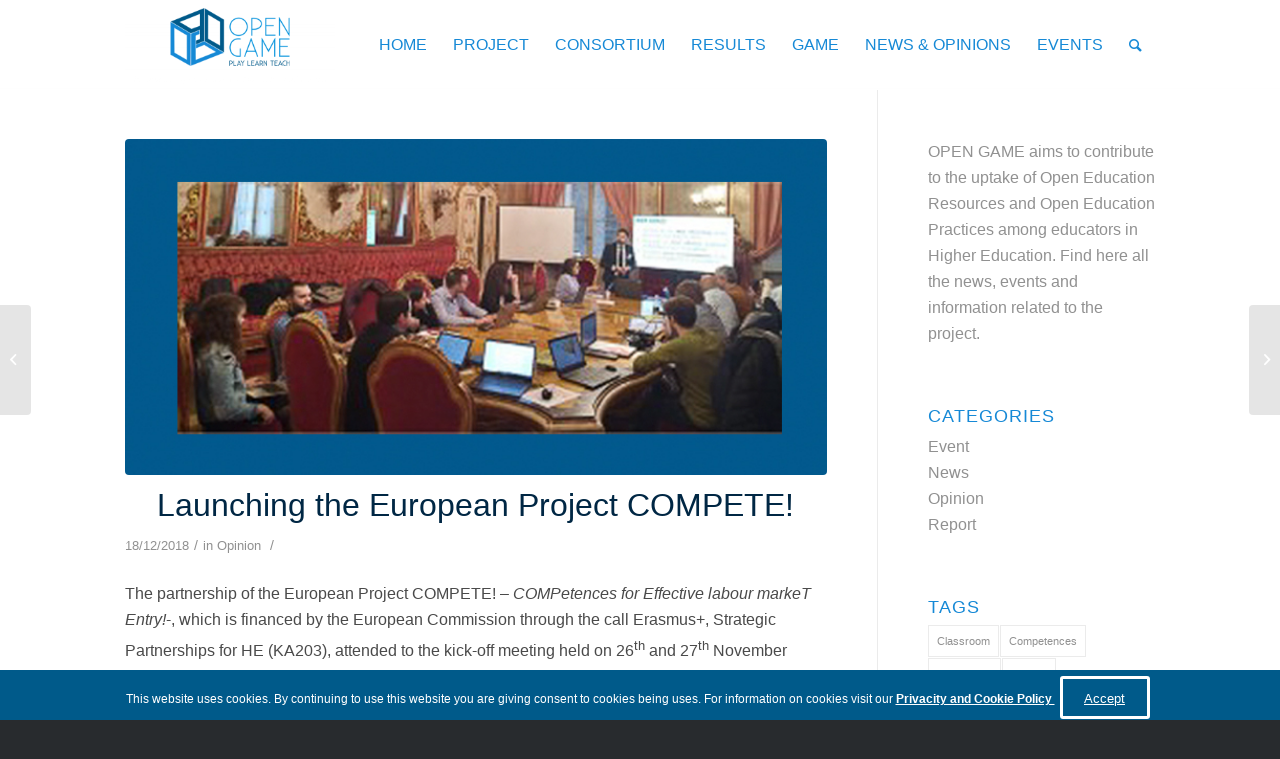

--- FILE ---
content_type: text/html; charset=UTF-8
request_url: https://opengame-project.eu/launching-the-european-project-compete/
body_size: 11250
content:
<!DOCTYPE html>
<html lang="en-US" class="html_stretched responsive av-preloader-disabled av-default-lightbox  html_header_top html_logo_left html_main_nav_header html_menu_right html_slim html_header_sticky html_header_shrinking html_mobile_menu_phone html_header_searchicon html_content_align_center html_header_unstick_top_disabled html_header_stretch_disabled html_av-overlay-side html_av-overlay-side-classic html_av-submenu-noclone html_entry_id_233 av-cookies-no-cookie-consent av-no-preview html_text_menu_active ">
<head>
<meta charset="UTF-8" />
<meta name="robots" content="index, follow" />


<!-- mobile setting -->
<meta name="viewport" content="width=device-width, initial-scale=1">

<!-- Scripts/CSS and wp_head hook -->
<title>Launching the European Project COMPETE! &#8211; OpenGame Project</title>
<link rel='dns-prefetch' href='//s.w.org' />
<link rel="alternate" type="application/rss+xml" title="OpenGame Project &raquo; Feed" href="https://opengame-project.eu/feed/" />
<link rel="alternate" type="application/rss+xml" title="OpenGame Project &raquo; Comments Feed" href="https://opengame-project.eu/comments/feed/" />
<link rel="alternate" type="application/rss+xml" title="OpenGame Project &raquo; Launching the European Project COMPETE! Comments Feed" href="https://opengame-project.eu/launching-the-european-project-compete/feed/" />
<link rel='stylesheet' id='wp-block-library-css'  href='https://opengame-project.eu/wp-includes/css/dist/block-library/style.min.css?ver=5.3' type='text/css' media='all' />
<link rel='stylesheet' id='avia-merged-styles-css'  href='https://opengame-project.eu/wp-content/uploads/dynamic_avia/avia-merged-styles-3177fd566c747d4090ab00f5ae607962---630745a899afe.css' type='text/css' media='all' />
<script type='text/javascript' src='https://opengame-project.eu/wp-includes/js/jquery/jquery.js?ver=1.12.4-wp'></script>
<script type='text/javascript' src='https://opengame-project.eu/wp-includes/js/jquery/jquery-migrate.min.js?ver=1.4.1'></script>
<link rel='https://api.w.org/' href='https://opengame-project.eu/wp-json/' />
<link rel="EditURI" type="application/rsd+xml" title="RSD" href="https://opengame-project.eu/xmlrpc.php?rsd" />
<link rel="wlwmanifest" type="application/wlwmanifest+xml" href="https://opengame-project.eu/wp-includes/wlwmanifest.xml" /> 
<link rel='prev' title='Comanity Project. Getting to know the Greek comunity' href='https://opengame-project.eu/comanity-project-getting-to-know-the-greek-comunity/' />
<link rel='next' title='Martin Wolpers’ lifetime award to excellence in research, education and significant impact in the society' href='https://opengame-project.eu/martin-wolpers-lifetime-award-to-excellence-in-research-education-and-significant-impact-in-the-society/' />
<meta name="generator" content="WordPress 5.3" />
<link rel="canonical" href="https://opengame-project.eu/launching-the-european-project-compete/" />
<link rel='shortlink' href='https://opengame-project.eu/?p=233' />
<link rel="alternate" type="application/json+oembed" href="https://opengame-project.eu/wp-json/oembed/1.0/embed?url=https%3A%2F%2Fopengame-project.eu%2Flaunching-the-european-project-compete%2F" />
<link rel="alternate" type="text/xml+oembed" href="https://opengame-project.eu/wp-json/oembed/1.0/embed?url=https%3A%2F%2Fopengame-project.eu%2Flaunching-the-european-project-compete%2F&#038;format=xml" />

			<!-- Global site tag (gtag.js) - Google Analytics -->
			<script async src="https://www.googletagmanager.com/gtag/js?id=UA-172148244-1"></script>
			<script>
				window.dataLayer = window.dataLayer || [];
				function gtag(){dataLayer.push(arguments);}
				gtag('js', new Date());

				gtag( 'config', 'UA-172148244-1' );
				gtag( 'event', 'page_view', { 'send_to': 'UA-172148244-1' });
			</script>

			<script src="https://kit.fontawesome.com/88c56f6e3e.js" crossorigin="anonymous"></script>
<link rel="profile" href="http://gmpg.org/xfn/11" />
<link rel="alternate" type="application/rss+xml" title="OpenGame Project RSS2 Feed" href="https://opengame-project.eu/feed/" />
<link rel="pingback" href="https://opengame-project.eu/xmlrpc.php" />
<!--[if lt IE 9]><script src="https://opengame-project.eu/wp-content/themes/enfold/js/html5shiv.js"></script><![endif]-->
<link rel="icon" href="http://opengame-project.eu/wp-content/uploads/2020/03/favicon-ogblue.png" type="image/png">

<!-- To speed up the rendering and to display the site as fast as possible to the user we include some styles and scripts for above the fold content inline -->
<script type="text/javascript">'use strict';var avia_is_mobile=!1;if(/Android|webOS|iPhone|iPad|iPod|BlackBerry|IEMobile|Opera Mini/i.test(navigator.userAgent)&&'ontouchstart' in document.documentElement){avia_is_mobile=!0;document.documentElement.className+=' avia_mobile '}
else{document.documentElement.className+=' avia_desktop '};document.documentElement.className+=' js_active ';(function(){var e=['-webkit-','-moz-','-ms-',''],n='';for(var t in e){if(e[t]+'transform' in document.documentElement.style){document.documentElement.className+=' avia_transform ';n=e[t]+'transform'};if(e[t]+'perspective' in document.documentElement.style)document.documentElement.className+=' avia_transform3d '};if(typeof document.getElementsByClassName=='function'&&typeof document.documentElement.getBoundingClientRect=='function'&&avia_is_mobile==!1){if(n&&window.innerHeight>0){setTimeout(function(){var e=0,o={},a=0,t=document.getElementsByClassName('av-parallax'),i=window.pageYOffset||document.documentElement.scrollTop;for(e=0;e<t.length;e++){t[e].style.top='0px';o=t[e].getBoundingClientRect();a=Math.ceil((window.innerHeight+i-o.top)*0.3);t[e].style[n]='translate(0px, '+a+'px)';t[e].style.top='auto';t[e].className+=' enabled-parallax '}},50)}}})();</script><link rel="icon" href="https://opengame-project.eu/wp-content/uploads/2020/03/cropped-favicon-ogblue-32x32.png" sizes="32x32" />
<link rel="icon" href="https://opengame-project.eu/wp-content/uploads/2020/03/cropped-favicon-ogblue-192x192.png" sizes="192x192" />
<link rel="apple-touch-icon-precomposed" href="https://opengame-project.eu/wp-content/uploads/2020/03/cropped-favicon-ogblue-180x180.png" />
<meta name="msapplication-TileImage" content="https://opengame-project.eu/wp-content/uploads/2020/03/cropped-favicon-ogblue-270x270.png" />
<style type='text/css'>
@font-face {font-family: 'entypo-fontello'; font-weight: normal; font-style: normal; font-display: auto;
src: url('https://opengame-project.eu/wp-content/themes/enfold/config-templatebuilder/avia-template-builder/assets/fonts/entypo-fontello.eot');
src: url('https://opengame-project.eu/wp-content/themes/enfold/config-templatebuilder/avia-template-builder/assets/fonts/entypo-fontello.eot?#iefix') format('embedded-opentype'), 
url('https://opengame-project.eu/wp-content/themes/enfold/config-templatebuilder/avia-template-builder/assets/fonts/entypo-fontello.woff') format('woff'),
url('https://opengame-project.eu/wp-content/themes/enfold/config-templatebuilder/avia-template-builder/assets/fonts/entypo-fontello.woff2') format('woff2'),
url('https://opengame-project.eu/wp-content/themes/enfold/config-templatebuilder/avia-template-builder/assets/fonts/entypo-fontello.ttf') format('truetype'), 
url('https://opengame-project.eu/wp-content/themes/enfold/config-templatebuilder/avia-template-builder/assets/fonts/entypo-fontello.svg#entypo-fontello') format('svg');
} #top .avia-font-entypo-fontello, body .avia-font-entypo-fontello, html body [data-av_iconfont='entypo-fontello']:before{ font-family: 'entypo-fontello'; }
</style>

<!--
Debugging Info for Theme support: 

Theme: Enfold
Version: 4.7.2
Installed: enfold
AviaFramework Version: 5.0
AviaBuilder Version: 4.7.1.1
aviaElementManager Version: 1.0.1
- - - - - - - - - - -
ChildTheme: Enfold Child
ChildTheme Version: 1.0
ChildTheme Installed: enfold

ML:512-PU:227-PLA:3
WP:5.3
Compress: CSS:all theme files - JS:all theme files
Updates: disabled
PLAu:3
-->
</head>




<body id="top" class="post-template-default single single-post postid-233 single-format-standard  rtl_columns stretched open-sans-custom open-sans" itemscope="itemscope" itemtype="https://schema.org/WebPage" >

	
	<div id='wrap_all'>

	
<header id='header' class='all_colors header_color light_bg_color  av_header_top av_logo_left av_main_nav_header av_menu_right av_slim av_header_sticky av_header_shrinking av_header_stretch_disabled av_mobile_menu_phone av_header_searchicon av_header_unstick_top_disabled av_bottom_nav_disabled  av_header_border_disabled'  role="banner" itemscope="itemscope" itemtype="https://schema.org/WPHeader" >

		<div  id='header_main' class='container_wrap container_wrap_logo'>
	
        <div class='container av-logo-container'><div class='inner-container'><span class='logo'><a href='https://opengame-project.eu/'><img height='100' width='300' src='http://opengame-project.eu/wp-content/uploads/2020/04/logo-ogblue-clai-300x126.png' alt='OpenGame Project' title='' /></a></span><nav class='main_menu' data-selectname='Select a page'  role="navigation" itemscope="itemscope" itemtype="https://schema.org/SiteNavigationElement" ><div class="avia-menu av-main-nav-wrap"><ul id="avia-menu" class="menu av-main-nav"><li id="menu-item-775" class="menu-item menu-item-type-post_type menu-item-object-page menu-item-home menu-item-top-level menu-item-top-level-1"><a href="https://opengame-project.eu/" itemprop="url"><span class="avia-bullet"></span><span class="avia-menu-text">Home</span><span class="avia-menu-fx"><span class="avia-arrow-wrap"><span class="avia-arrow"></span></span></span></a></li>
<li id="menu-item-48" class="menu-item menu-item-type-post_type menu-item-object-page menu-item-top-level menu-item-top-level-2"><a href="https://opengame-project.eu/project/" itemprop="url"><span class="avia-bullet"></span><span class="avia-menu-text">Project</span><span class="avia-menu-fx"><span class="avia-arrow-wrap"><span class="avia-arrow"></span></span></span></a></li>
<li id="menu-item-49" class="menu-item menu-item-type-post_type menu-item-object-page menu-item-top-level menu-item-top-level-3"><a href="https://opengame-project.eu/consortium/" itemprop="url"><span class="avia-bullet"></span><span class="avia-menu-text">Consortium</span><span class="avia-menu-fx"><span class="avia-arrow-wrap"><span class="avia-arrow"></span></span></span></a></li>
<li id="menu-item-50" class="menu-item menu-item-type-post_type menu-item-object-page menu-item-top-level menu-item-top-level-4"><a href="https://opengame-project.eu/results/" itemprop="url"><span class="avia-bullet"></span><span class="avia-menu-text">Results</span><span class="avia-menu-fx"><span class="avia-arrow-wrap"><span class="avia-arrow"></span></span></span></a></li>
<li id="menu-item-846" class="menu-item menu-item-type-post_type menu-item-object-page menu-item-top-level menu-item-top-level-5"><a href="https://opengame-project.eu/game/" itemprop="url"><span class="avia-bullet"></span><span class="avia-menu-text">Game</span><span class="avia-menu-fx"><span class="avia-arrow-wrap"><span class="avia-arrow"></span></span></span></a></li>
<li id="menu-item-1519" class="menu-item menu-item-type-post_type menu-item-object-page menu-item-top-level menu-item-top-level-6"><a href="https://opengame-project.eu/project/_news/" itemprop="url"><span class="avia-bullet"></span><span class="avia-menu-text">News &#038; Opinions</span><span class="avia-menu-fx"><span class="avia-arrow-wrap"><span class="avia-arrow"></span></span></span></a></li>
<li id="menu-item-1527" class="menu-item menu-item-type-post_type menu-item-object-page menu-item-top-level menu-item-top-level-7"><a href="https://opengame-project.eu/events_/" itemprop="url"><span class="avia-bullet"></span><span class="avia-menu-text">Events</span><span class="avia-menu-fx"><span class="avia-arrow-wrap"><span class="avia-arrow"></span></span></span></a></li>
<li id="menu-item-search" class="noMobile menu-item menu-item-search-dropdown menu-item-avia-special"><a aria-label="Search" href="?s=" rel="nofollow" data-avia-search-tooltip="

&lt;form role=&quot;search&quot; action=&quot;https://opengame-project.eu/&quot; id=&quot;searchform&quot; method=&quot;get&quot; class=&quot;&quot;&gt;
	&lt;div&gt;
		&lt;input type=&quot;submit&quot; value=&quot;&quot; id=&quot;searchsubmit&quot; class=&quot;button avia-font-entypo-fontello&quot; /&gt;
		&lt;input type=&quot;text&quot; id=&quot;s&quot; name=&quot;s&quot; value=&quot;&quot; placeholder='Search' /&gt;
			&lt;/div&gt;
&lt;/form&gt;" aria-hidden='true' data-av_icon='' data-av_iconfont='entypo-fontello'><span class="avia_hidden_link_text">Search</span></a></li><li class="av-burger-menu-main menu-item-avia-special ">
	        			<a href="#">
							<span class="av-hamburger av-hamburger--spin av-js-hamburger">
					        <span class="av-hamburger-box">
						          <span class="av-hamburger-inner"></span>
						          <strong>Menu</strong>
					        </span>
							</span>
						</a>
	        		   </li></ul></div></nav></div> </div> 
		<!-- end container_wrap-->
		</div>
		<div class='header_bg'></div>

<!-- end header -->
</header>
		
	<div id='main' class='all_colors' data-scroll-offset='88'>

	
		<div class='container_wrap container_wrap_first main_color sidebar_right'>

			<div class='container template-blog template-single-blog '>

				<main class='content units av-content-small alpha  av-blog-meta-author-disabled av-blog-meta-comments-disabled av-blog-meta-html-info-disabled av-blog-meta-tag-disabled'  role="main" itemscope="itemscope" itemtype="https://schema.org/Blog" >

                    <article class='post-entry post-entry-type-standard post-entry-233 post-loop-1 post-parity-odd post-entry-last single-big with-slider post-233 post type-post status-publish format-standard has-post-thumbnail hentry category-opinion tag-competences'  itemscope="itemscope" itemtype="https://schema.org/BlogPosting" itemprop="blogPost" ><div class="big-preview single-big"><a href="https://opengame-project.eu/wp-content/uploads/2019/12/KOM-COMPETE-670x430.jpg"  title="KOM-COMPETE-670x430" ><img width="670" height="321" src="https://opengame-project.eu/wp-content/uploads/2019/12/KOM-COMPETE-670x430-670x321.jpg" class="attachment-entry_with_sidebar size-entry_with_sidebar wp-post-image" alt="" /></a></div><div class='blog-meta'></div><div class='entry-content-wrapper clearfix standard-content'><header class="entry-content-header"><h1 class='post-title entry-title '  itemprop="headline" >	<a href='https://opengame-project.eu/launching-the-european-project-compete/' rel='bookmark' title='Permanent Link: Launching the European Project COMPETE!'>Launching the European Project COMPETE!			<span class='post-format-icon minor-meta'></span>	</a></h1><span class='post-meta-infos'><time class='date-container minor-meta updated' >18/12/2018</time><span class='text-sep text-sep-date'>/</span><span class="blog-categories minor-meta">in <a href="https://opengame-project.eu/category/opinion/" rel="tag">Opinion</a> </span><span class="text-sep text-sep-cat">/</span><span class="blog-author minor-meta">by <span class="entry-author-link" ><span class="vcard author"><span class="fn"><a href="https://opengame-project.eu/author/john/" title="Posts by John Rojas" rel="author">John Rojas</a></span></span></span></span></span></header><div class="entry-content"  itemprop="text" ><p>The partnership of the European Project COMPETE! &#8211;<em> COMPetences for Effective labour markeT Entry!</em>-, which is financed by the European Commission through the call Erasmus+, Strategic Partnerships for HE (KA203), attended to the kick-off meeting held on 26<sup>th</sup> and 27<sup>th</sup> November 2019 in Bologna.</p>
<p>The project, coordinated by the Italian partner <a href="https://www.demetraformazione.it/inglese/presentation/" target="_blank" rel="noopener noreferrer">Demetra Formazione</a>, started in October 2019 and will last for 30 months. The key objective aims to develop competences in young graduates about to join the labour market. To this end, the partnership will perform an analysis, involving students and employers, about the required competences to increase employability. At the same time, a study about the current gamified experiences in the market will be done. Based on the obtained results, a game will be designed and developed to provide the training to the students.</p>
<p>Given its great knowledge, UNIR participates in the project collaborating on the one hand in the identification of the competences to be acquired by the students. On the other hand, UNIR is responsible for the game development. UNIR research team in COMPETE! belongs to the <a href="http://ingenieria.unir.net/" target="_blank" rel="noopener noreferrer">School of Engineering and Technology</a>, the Faculty of Business and Communication and the Research Institute for Innovation and Technology in Education (<a href="http://research.unir.net/ited/?lang=en" target="_blank" rel="noopener noreferrer">UNIR iTED</a>).</p>
<p>During the meeting, the nine project partners established the basis for communication and work and defined the work to be done in the following months, focusing on tasks related to study and analysis.</p>
</div><footer class="entry-footer"><span class="blog-tags minor-meta"><strong>Tags:</strong><span> <a href="https://opengame-project.eu/tag/competences/" rel="tag">Competences</a></span></span><div class='av-share-box'><h5 class='av-share-link-description av-no-toc '>Share this entry</h5><ul class='av-share-box-list noLightbox'><li class='av-share-link av-social-link-facebook' ><a target="_blank" aria-label="Share on Facebook" href='https://www.facebook.com/sharer.php?u=https://opengame-project.eu/launching-the-european-project-compete/&#038;t=Launching%20the%20European%20Project%20COMPETE%21' aria-hidden='true' data-av_icon='' data-av_iconfont='entypo-fontello' title='' data-avia-related-tooltip='Share on Facebook' rel='noopener noreferrer'><span class='avia_hidden_link_text'>Share on Facebook</span></a></li><li class='av-share-link av-social-link-twitter' ><a target="_blank" aria-label="Share on Twitter" href='https://twitter.com/share?text=Launching%20the%20European%20Project%20COMPETE%21&#038;url=https://opengame-project.eu/?p=233' aria-hidden='true' data-av_icon='' data-av_iconfont='entypo-fontello' title='' data-avia-related-tooltip='Share on Twitter' rel='noopener noreferrer'><span class='avia_hidden_link_text'>Share on Twitter</span></a></li><li class='av-share-link av-social-link-whatsapp' ><a target="_blank" aria-label="Share on WhatsApp" href='https://api.whatsapp.com/send?text=https://opengame-project.eu/launching-the-european-project-compete/' aria-hidden='true' data-av_icon='' data-av_iconfont='entypo-fontello' title='' data-avia-related-tooltip='Share on WhatsApp' rel='noopener noreferrer'><span class='avia_hidden_link_text'>Share on WhatsApp</span></a></li><li class='av-share-link av-social-link-linkedin' ><a target="_blank" aria-label="Share on LinkedIn" href='https://linkedin.com/shareArticle?mini=true&#038;title=Launching%20the%20European%20Project%20COMPETE%21&#038;url=https://opengame-project.eu/launching-the-european-project-compete/' aria-hidden='true' data-av_icon='' data-av_iconfont='entypo-fontello' title='' data-avia-related-tooltip='Share on LinkedIn' rel='noopener noreferrer'><span class='avia_hidden_link_text'>Share on LinkedIn</span></a></li><li class='av-share-link av-social-link-mail' ><a  aria-label="Share by Mail" href='mailto:?subject=Launching%20the%20European%20Project%20COMPETE%21&#038;body=https://opengame-project.eu/launching-the-european-project-compete/' aria-hidden='true' data-av_icon='' data-av_iconfont='entypo-fontello' title='' data-avia-related-tooltip='Share by Mail'><span class='avia_hidden_link_text'>Share by Mail</span></a></li></ul></div></footer><div class='post_delimiter'></div></div><div class='post_author_timeline'></div><span class='hidden'>
				<span class='av-structured-data'  itemprop="image" itemscope="itemscope" itemtype="https://schema.org/ImageObject" >
						<span itemprop='url'>https://opengame-project.eu/wp-content/uploads/2019/12/KOM-COMPETE-670x430.jpg</span>
						<span itemprop='height'>430</span>
						<span itemprop='width'>670</span>
				</span>
				<span class='av-structured-data'  itemprop="publisher" itemtype="https://schema.org/Organization" itemscope="itemscope" >
						<span itemprop='name'>John Rojas</span>
						<span itemprop='logo' itemscope itemtype='https://schema.org/ImageObject'>
							<span itemprop='url'>http://opengame-project.eu/wp-content/uploads/2020/04/logo-ogblue-clai-300x126.png</span>
						 </span>
				</span><span class='av-structured-data'  itemprop="author" itemscope="itemscope" itemtype="https://schema.org/Person" ><span itemprop='name'>John Rojas</span></span><span class='av-structured-data'  itemprop="datePublished" datetime="2018-12-18T05:50:35+01:00" >2018-12-18 05:50:35</span><span class='av-structured-data'  itemprop="dateModified" itemtype="https://schema.org/dateModified" >2020-04-18 03:59:47</span><span class='av-structured-data'  itemprop="mainEntityOfPage" itemtype="https://schema.org/mainEntityOfPage" ><span itemprop='name'>Launching the European Project COMPETE!</span></span></span></article><div class='single-big'></div><div class ='related_posts clearfix av-related-style-tooltip'><h5 class='related_title'>You might also like</h5><div class='related_entries_container '><div class='av_one_eighth no_margin  alpha relThumb relThumb1 relThumbOdd post-format-standard related_column'>
	<a href='https://opengame-project.eu/unir-contributes-to-the-second-partners-meeting-of-the-keystone-project/' class='relThumWrap noLightbox' title='UNIR contributes to the second partners’ meeting of the Keystone Project'>
	<span class='related_image_wrap' data-avia-related-tooltip="UNIR contributes to the second partners’ meeting of the Keystone Project"><img width="180" height="180" src="https://opengame-project.eu/wp-content/uploads/2018/10/keystone-e1539866597894-224x300-180x180.jpg" class="attachment-square size-square wp-post-image" alt="" title="keystone-e1539866597894-224&#215;300" srcset="https://opengame-project.eu/wp-content/uploads/2018/10/keystone-e1539866597894-224x300-180x180.jpg 180w, https://opengame-project.eu/wp-content/uploads/2018/10/keystone-e1539866597894-224x300-80x80.jpg 80w, https://opengame-project.eu/wp-content/uploads/2018/10/keystone-e1539866597894-224x300-36x36.jpg 36w" sizes="(max-width: 180px) 100vw, 180px" />	<span class='related-format-icon '><span class='related-format-icon-inner' aria-hidden='true' data-av_icon='' data-av_iconfont='entypo-fontello'></span></span>	</span><strong class='av-related-title'>UNIR contributes to the second partners’ meeting of the Keystone Project</strong>	</a></div><div class='av_one_eighth no_margin   relThumb relThumb2 relThumbEven post-format-standard related_column'>
	<a href='https://opengame-project.eu/final-project-partners-meeting-of-the-european-project-virtual-tours-for-business-culture/' class='relThumWrap noLightbox' title='Final Project Partners’ Meeting of the European Project Virtual Tours for Business Culture'>
	<span class='related_image_wrap' data-avia-related-tooltip="Final Project Partners’ Meeting of the European Project Virtual Tours for Business Culture"><img width="180" height="180" src="https://opengame-project.eu/wp-content/uploads/2020/02/vtours-300x225-180x180.jpg" class="attachment-square size-square wp-post-image" alt="" title="vtours-300&#215;225" srcset="https://opengame-project.eu/wp-content/uploads/2020/02/vtours-300x225-180x180.jpg 180w, https://opengame-project.eu/wp-content/uploads/2020/02/vtours-300x225-80x80.jpg 80w, https://opengame-project.eu/wp-content/uploads/2020/02/vtours-300x225-36x36.jpg 36w" sizes="(max-width: 180px) 100vw, 180px" />	<span class='related-format-icon '><span class='related-format-icon-inner' aria-hidden='true' data-av_icon='' data-av_iconfont='entypo-fontello'></span></span>	</span><strong class='av-related-title'>Final Project Partners’ Meeting of the European Project Virtual Tours for Business Culture</strong>	</a></div><div class='av_one_eighth no_margin   relThumb relThumb3 relThumbOdd post-format-standard related_column'>
	<a href='https://opengame-project.eu/a-cross-cultural-study-compares-the-cybervictimization-and-cyberagression-scores-between-spain-colombia-and-uruguay/' class='relThumWrap noLightbox' title='A cross-cultural study compares the cybervictimization and cyberagression scores between Spain, Colombia and Uruguay'>
	<span class='related_image_wrap' data-avia-related-tooltip="A cross-cultural study compares the cybervictimization and cyberagression scores between Spain, Colombia and Uruguay"><img width="180" height="180" src="https://opengame-project.eu/wp-content/uploads/2020/02/pic-180x180.jpg" class="attachment-square size-square wp-post-image" alt="" title="pic" srcset="https://opengame-project.eu/wp-content/uploads/2020/02/pic-180x180.jpg 180w, https://opengame-project.eu/wp-content/uploads/2020/02/pic-80x80.jpg 80w, https://opengame-project.eu/wp-content/uploads/2020/02/pic-36x36.jpg 36w" sizes="(max-width: 180px) 100vw, 180px" />	<span class='related-format-icon '><span class='related-format-icon-inner' aria-hidden='true' data-av_icon='' data-av_iconfont='entypo-fontello'></span></span>	</span><strong class='av-related-title'>A cross-cultural study compares the cybervictimization and cyberagression scores between Spain, Colombia and Uruguay</strong>	</a></div><div class='av_one_eighth no_margin   relThumb relThumb4 relThumbEven post-format-standard related_column'>
	<a href='https://opengame-project.eu/comanity-project-getting-to-know-the-greek-comunity/' class='relThumWrap noLightbox' title='Comanity Project. Getting to know the Greek comunity'>
	<span class='related_image_wrap' data-avia-related-tooltip="Comanity Project. Getting to know the Greek comunity"><img width="180" height="180" src="https://opengame-project.eu/wp-content/uploads/2020/02/YOFest-poster_COMANITY_V2-001-212x300-180x180.jpg" class="attachment-square size-square wp-post-image" alt="" title="YOFest-poster_COMANITY_V2-001-212&#215;300" srcset="https://opengame-project.eu/wp-content/uploads/2020/02/YOFest-poster_COMANITY_V2-001-212x300-180x180.jpg 180w, https://opengame-project.eu/wp-content/uploads/2020/02/YOFest-poster_COMANITY_V2-001-212x300-80x80.jpg 80w, https://opengame-project.eu/wp-content/uploads/2020/02/YOFest-poster_COMANITY_V2-001-212x300-36x36.jpg 36w" sizes="(max-width: 180px) 100vw, 180px" />	<span class='related-format-icon '><span class='related-format-icon-inner' aria-hidden='true' data-av_icon='' data-av_iconfont='entypo-fontello'></span></span>	</span><strong class='av-related-title'>Comanity Project. Getting to know the Greek comunity</strong>	</a></div><div class='av_one_eighth no_margin   relThumb relThumb5 relThumbOdd post-format-standard related_column'>
	<a href='https://opengame-project.eu/final-conference-of-comanity-project-in-brussels/' class='relThumWrap noLightbox' title='Final Conference of Comanity project in Brussels'>
	<span class='related_image_wrap' data-avia-related-tooltip="Final Conference of Comanity project in Brussels"><img width="180" height="180" src="https://opengame-project.eu/wp-content/uploads/2019/11/Comanity2-670x430-180x180.jpg" class="attachment-square size-square wp-post-image" alt="" title="Comanity2-670&#215;430" srcset="https://opengame-project.eu/wp-content/uploads/2019/11/Comanity2-670x430-180x180.jpg 180w, https://opengame-project.eu/wp-content/uploads/2019/11/Comanity2-670x430-80x80.jpg 80w, https://opengame-project.eu/wp-content/uploads/2019/11/Comanity2-670x430-36x36.jpg 36w" sizes="(max-width: 180px) 100vw, 180px" />	<span class='related-format-icon '><span class='related-format-icon-inner' aria-hidden='true' data-av_icon='' data-av_iconfont='entypo-fontello'></span></span>	</span><strong class='av-related-title'>Final Conference of Comanity project in Brussels</strong>	</a></div><div class='av_one_eighth no_margin   relThumb relThumb6 relThumbEven post-format-standard related_column'>
	<a href='https://opengame-project.eu/unir-participates-in-keystone-third-project-meeting/' class='relThumWrap noLightbox' title='UNIR participates in Keystone third project meeting'>
	<span class='related_image_wrap' data-avia-related-tooltip="UNIR participates in Keystone third project meeting"><img width="180" height="180" src="https://opengame-project.eu/wp-content/uploads/2020/02/sociosKeystoneLisboa-1024x514-180x180.jpg" class="attachment-square size-square wp-post-image" alt="" title="sociosKeystoneLisboa-1024&#215;514" srcset="https://opengame-project.eu/wp-content/uploads/2020/02/sociosKeystoneLisboa-1024x514-180x180.jpg 180w, https://opengame-project.eu/wp-content/uploads/2020/02/sociosKeystoneLisboa-1024x514-80x80.jpg 80w, https://opengame-project.eu/wp-content/uploads/2020/02/sociosKeystoneLisboa-1024x514-36x36.jpg 36w" sizes="(max-width: 180px) 100vw, 180px" />	<span class='related-format-icon '><span class='related-format-icon-inner' aria-hidden='true' data-av_icon='' data-av_iconfont='entypo-fontello'></span></span>	</span><strong class='av-related-title'>UNIR participates in Keystone third project meeting</strong>	</a></div><div class='av_one_eighth no_margin   relThumb relThumb7 relThumbOdd post-format-standard related_column'>
	<a href='https://opengame-project.eu/workshop-helmeto-2019/' class='relThumWrap noLightbox' title='Workshop HELMeTO 2019'>
	<span class='related_image_wrap' data-avia-related-tooltip="Workshop HELMeTO 2019"><img width="111" height="56" src="https://opengame-project.eu/wp-content/uploads/2020/02/helmeto-logo-squared.png" class="attachment-square size-square wp-post-image" alt="" title="helmeto-logo-squared" />	<span class='related-format-icon '><span class='related-format-icon-inner' aria-hidden='true' data-av_icon='' data-av_iconfont='entypo-fontello'></span></span>	</span><strong class='av-related-title'>Workshop HELMeTO 2019</strong>	</a></div><div class='av_one_eighth no_margin  omega relThumb relThumb8 relThumbEven post-format-standard related_column'>
	<a href='https://opengame-project.eu/martin-wolpers-lifetime-award-to-excellence-in-research-education-and-significant-impact-in-the-society/' class='relThumWrap noLightbox' title='Martin Wolpers’ lifetime award to excellence in research, education and significant impact in the society'>
	<span class='related_image_wrap' data-avia-related-tooltip="Martin Wolpers’ lifetime award to excellence in research, education and significant impact in the society"><img width="180" height="180" src="https://opengame-project.eu/wp-content/uploads/2019/03/Martin-Wolpers-670x430-180x180.jpg" class="attachment-square size-square wp-post-image" alt="" title="Martin-Wolpers-670&#215;430" srcset="https://opengame-project.eu/wp-content/uploads/2019/03/Martin-Wolpers-670x430-180x180.jpg 180w, https://opengame-project.eu/wp-content/uploads/2019/03/Martin-Wolpers-670x430-80x80.jpg 80w, https://opengame-project.eu/wp-content/uploads/2019/03/Martin-Wolpers-670x430-36x36.jpg 36w" sizes="(max-width: 180px) 100vw, 180px" />	<span class='related-format-icon '><span class='related-format-icon-inner' aria-hidden='true' data-av_icon='' data-av_iconfont='entypo-fontello'></span></span>	</span><strong class='av-related-title'>Martin Wolpers’ lifetime award to excellence in research, education and significant impact in the society</strong>	</a></div></div></div>


	        	
	        	
<div class='comment-entry post-entry'>


</div>
				<!--end content-->
				</main>

				<aside class='sidebar sidebar_right   alpha units'  role="complementary" itemscope="itemscope" itemtype="https://schema.org/WPSideBar" ><div class='inner_sidebar extralight-border'><section id="custom_html-3" class="widget_text widget clearfix widget_custom_html"><div class="textwidget custom-html-widget">OPEN GAME aims to contribute to the uptake of Open Education Resources and Open Education Practices among educators in Higher Education. Find here all the news, events and information related to the project.</div><span class="seperator extralight-border"></span></section><section id="categories-3" class="widget clearfix widget_categories"><h3 class="widgettitle">Categories</h3>		<ul>
				<li class="cat-item cat-item-7"><a href="https://opengame-project.eu/category/event/">Event</a>
</li>
	<li class="cat-item cat-item-6"><a href="https://opengame-project.eu/category/news/">News</a>
</li>
	<li class="cat-item cat-item-5"><a href="https://opengame-project.eu/category/opinion/">Opinion</a>
</li>
	<li class="cat-item cat-item-8"><a href="https://opengame-project.eu/category/report/">Report</a>
</li>
		</ul>
			<span class="seperator extralight-border"></span></section><section id="tag_cloud-2" class="widget clearfix widget_tag_cloud"><h3 class="widgettitle">Tags</h3><div class="tagcloud"><a href="https://opengame-project.eu/tag/classroom/" class="tag-cloud-link tag-link-16 tag-link-position-1" style="font-size: 8pt;" aria-label="Classroom (1 item)">Classroom</a>
<a href="https://opengame-project.eu/tag/competences/" class="tag-cloud-link tag-link-13 tag-link-position-2" style="font-size: 18.888888888889pt;" aria-label="Competences (18 items)">Competences</a>
<a href="https://opengame-project.eu/tag/conference/" class="tag-cloud-link tag-link-20 tag-link-position-3" style="font-size: 11.333333333333pt;" aria-label="conference (3 items)">conference</a>
<a href="https://opengame-project.eu/tag/course/" class="tag-cloud-link tag-link-14 tag-link-position-4" style="font-size: 8pt;" aria-label="Course (1 item)">Course</a>
<a href="https://opengame-project.eu/tag/educacion-abierta/" class="tag-cloud-link tag-link-29 tag-link-position-5" style="font-size: 8pt;" aria-label="Educación Abierta (1 item)">Educación Abierta</a>
<a href="https://opengame-project.eu/tag/elearning/" class="tag-cloud-link tag-link-19 tag-link-position-6" style="font-size: 10pt;" aria-label="elearning (2 items)">elearning</a>
<a href="https://opengame-project.eu/tag/final-conference/" class="tag-cloud-link tag-link-31 tag-link-position-7" style="font-size: 8pt;" aria-label="final Conference (1 item)">final Conference</a>
<a href="https://opengame-project.eu/tag/games/" class="tag-cloud-link tag-link-12 tag-link-position-8" style="font-size: 19.111111111111pt;" aria-label="Games (19 items)">Games</a>
<a href="https://opengame-project.eu/tag/higher-education/" class="tag-cloud-link tag-link-24 tag-link-position-9" style="font-size: 8pt;" aria-label="Higher Education (1 item)">Higher Education</a>
<a href="https://opengame-project.eu/tag/languages/" class="tag-cloud-link tag-link-18 tag-link-position-10" style="font-size: 8pt;" aria-label="Languages (1 item)">Languages</a>
<a href="https://opengame-project.eu/tag/moocs/" class="tag-cloud-link tag-link-15 tag-link-position-11" style="font-size: 10pt;" aria-label="MOOCs (2 items)">MOOCs</a>
<a href="https://opengame-project.eu/tag/multiplier-event/" class="tag-cloud-link tag-link-27 tag-link-position-12" style="font-size: 8pt;" aria-label="Multiplier event (1 item)">Multiplier event</a>
<a href="https://opengame-project.eu/tag/oer/" class="tag-cloud-link tag-link-17 tag-link-position-13" style="font-size: 10pt;" aria-label="OER (2 items)">OER</a>
<a href="https://opengame-project.eu/tag/open-education/" class="tag-cloud-link tag-link-11 tag-link-position-14" style="font-size: 22pt;" aria-label="Open Education (35 items)">Open Education</a>
<a href="https://opengame-project.eu/tag/open-educational-resources/" class="tag-cloud-link tag-link-30 tag-link-position-15" style="font-size: 10pt;" aria-label="Open Educational Resources (2 items)">Open Educational Resources</a>
<a href="https://opengame-project.eu/tag/open-practices/" class="tag-cloud-link tag-link-26 tag-link-position-16" style="font-size: 8pt;" aria-label="open practices (1 item)">open practices</a>
<a href="https://opengame-project.eu/tag/pandemic/" class="tag-cloud-link tag-link-21 tag-link-position-17" style="font-size: 8pt;" aria-label="Pandemic (1 item)">Pandemic</a>
<a href="https://opengame-project.eu/tag/recordings/" class="tag-cloud-link tag-link-25 tag-link-position-18" style="font-size: 8pt;" aria-label="recordings (1 item)">recordings</a>
<a href="https://opengame-project.eu/tag/report/" class="tag-cloud-link tag-link-22 tag-link-position-19" style="font-size: 8pt;" aria-label="Report (1 item)">Report</a>
<a href="https://opengame-project.eu/tag/textbooks/" class="tag-cloud-link tag-link-23 tag-link-position-20" style="font-size: 8pt;" aria-label="Textbooks (1 item)">Textbooks</a>
<a href="https://opengame-project.eu/tag/unir/" class="tag-cloud-link tag-link-28 tag-link-position-21" style="font-size: 8pt;" aria-label="UNIR (1 item)">UNIR</a></div>
<span class="seperator extralight-border"></span></section><section id="custom_html-2" class="widget_text widget clearfix widget_custom_html"><div class="textwidget custom-html-widget"><a class="twitter-timeline" data-height="1000" href="https://twitter.com/OpenGame_eu?ref_src=twsrc%5Etfw">Tweets by OpenGame</a> <script async src="https://platform.twitter.com/widgets.js" charset="utf-8"></script></div><span class="seperator extralight-border"></span></section></div></aside>

			</div><!--end container-->

		</div><!-- close default .container_wrap element -->


		<div id='custom-footer'  class='avia-section main_color avia-section-default avia-no-border-styling  avia-bg-style-scroll  avia-builder-el-0  el_before_av_codeblock  avia-builder-el-first   container_wrap fullsize' style='background-color: #ffffff;  '  ><div class='container' ><main  role="main" itemscope="itemscope" itemtype="https://schema.org/Blog"  class='template-page content  av-content-full alpha units'><div class='post-entry post-entry-type-page post-entry-233'><div class='entry-content-wrapper clearfix'>
<div class="flex_column av_one_third  flex_column_div av-zero-column-padding first  avia-builder-el-1  el_before_av_one_third  avia-builder-el-first  " style='border-radius:0px; '><div  class='avia-image-container  av-styling-no-styling    avia-builder-el-2  el_before_av_hr  avia-builder-el-first  avia-align-left '  itemprop="image" itemscope="itemscope" itemtype="https://schema.org/ImageObject"  ><div class='avia-image-container-inner'><div class='avia-image-overlay-wrap'><img class='avia_image' src='https://opengame-project.eu/wp-content/uploads/2020/02/ue-logo.png' alt='' title='ue-logo' height="87" width="377"  itemprop="thumbnailUrl"  /></div></div></div>
<div  style='height:20px' class='hr hr-invisible   avia-builder-el-3  el_after_av_image  el_before_av_textblock '><span class='hr-inner ' ><span class='hr-inner-style'></span></span></div>
<section class="av_textblock_section "  itemscope="itemscope" itemtype="https://schema.org/CreativeWork" ><div class='avia_textblock  av_inherit_color '  style='font-size:11px; color:#0a0a0a; '  itemprop="text" ><p>LEGAL: European Commission support for the production of this website does not constitute an endorsement of the contents which reflects the views only of the authors, and the Commission cannot be held responsible for any use which may be made of the information contained therein.</p>
</div></section>
<section class="av_textblock_section "  itemscope="itemscope" itemtype="https://schema.org/CreativeWork" ><div class='avia_textblock  av_inherit_color '  style='font-size:11px; color:#0a0a0a; '  itemprop="text" ><p>Promoting Open Education through Gamification<br />
PROJECT REF.: 2019-1-ES01-KA203-065815</p>
</div></section></div><div class="flex_column av_one_third  flex_column_div av-zero-column-padding   avia-builder-el-6  el_after_av_one_third  el_before_av_one_third  " style='border-radius:0px; '><div  class='avia-image-container  av-styling-no-styling    avia-builder-el-7  el_before_av_hr  avia-builder-el-first  avia-align-center '  itemprop="image" itemscope="itemscope" itemtype="https://schema.org/ImageObject"  ><div class='avia-image-container-inner'><div class='avia-image-overlay-wrap'><img class='avia_image' src='https://opengame-project.eu/wp-content/uploads/2020/05/V2-color-300x177.jpg' alt='' title='V2-color' height="177" width="300"  itemprop="thumbnailUrl"  /></div></div></div>
<div   class='hr hr-default   avia-builder-el-8  el_after_av_image  el_before_av_image '><span class='hr-inner ' ><span class='hr-inner-style'></span></span></div>
<div  class='avia-image-container  av-styling-no-styling    avia-builder-el-9  el_after_av_hr  avia-builder-el-last  avia-align-center '  itemprop="image" itemscope="itemscope" itemtype="https://schema.org/ImageObject"  ><div class='avia-image-container-inner'><div class='avia-image-overlay-wrap'><img class='avia_image' src='https://opengame-project.eu/wp-content/uploads/2020/05/SEPIE_erasmus_plus.gif' alt='' title='SEPIE_erasmus_plus' height="100" width="400"  itemprop="thumbnailUrl"  /></div></div></div></div><div class="flex_column av_one_third  flex_column_div av-zero-column-padding   avia-builder-el-10  el_after_av_one_third  avia-builder-el-last  " style='border-radius:0px; '><section class="av_textblock_section "  itemscope="itemscope" itemtype="https://schema.org/CreativeWork" ><div class='avia_textblock  av_inherit_color '  style='color:#000000; '  itemprop="text" ><p style="text-align: center;"><a href="http://opengame-project.eu/home/">HOME</a><br />
<a href="http://opengame-project.eu/project/">PROJECT</a><br />
<a href="http://opengame-project.eu/consortium/">CONSORTIUM</a><br />
<a href="http://opengame-project.eu/results/">RESULTS</a><br />
<a href="http://opengame-project.eu/game/">GAME</a><br />
<a href="http://opengame-project.eu/press/">PRESS</a><br />
<a href="http://opengame-project.eu/faq/">FAQ</a><br />
<a href="http://opengame-project.eu/contact/">CONTACT</a></p>
</div></section></div>
</div></div></main><!-- close content main element --></div></div><div id='after_section_1'  class='main_color av_default_container_wrap container_wrap fullsize' style=' '  ><div class='container' ><div class='template-page content  av-content-full alpha units'><div class='post-entry post-entry-type-page post-entry-233'><div class='entry-content-wrapper clearfix'>
<section class="avia_codeblock_section  avia_code_block_0"  itemscope="itemscope" itemtype="https://schema.org/CreativeWork" ><div class='avia_codeblock '  itemprop="text" ><style>
#overbox3 {
        position: fixed;
        bottom: 0px;
        left: 0px;
        width: 100%;
        z-index: 999999 !important;
        display: block;

    }
#infobox3 {
        margin: auto;
        position: relative;
        top: 0px;
        height: 50px;
        width: 100%;
        text-align:center;
        background-color:#005a8a ;
        color:white;
    }
    #infobox3 p {
        line-height:58px;
        font-size:12px;
        text-align:center;
    }
    #infobox3 p a {
        margin-right:5px;
        text-decoration: underline;
    }

.btncerrar {
  -moz-box-shadow:inset 0px 1px 0px 0px #ffffff;
  -webkit-box-shadow:inset 0px 1px 0px 0px #ffffff;
  box-shadow:inset 0px 1px 0px 0px #ffffff;
  background:-webkit-gradient( linear, left top, left bottom, color-stop(0.05, #436868), color-stop(1, #436868) );
  background:-moz-linear-gradient( center top, #436868 5%, #436868 100% );
  filter:progid:DXImageTransform.Microsoft.gradient(startColorstr='#436868', endColorstr='#436868');
  background-color:#436868;
  -webkit-border-top-left-radius:0px;
  -moz-border-radius-topleft:0px;
  border-top-left-radius:0px;
  -webkit-border-top-right-radius:0px;
  -moz-border-radius-topright:0px;
  border-top-right-radius:0px;
  -webkit-border-bottom-right-radius:0px;
  -moz-border-radius-bottomright:0px;
  border-bottom-right-radius:0px;
  -webkit-border-bottom-left-radius:0px;
  -moz-border-radius-bottomleft:0px;
  border-bottom-left-radius:0px;
  text-indent:0;
  border:1px solid #dcdcdc;
  display:inline-block;
  color:#f8f9fa !important;
  font-family:Arial;
  font-size:15px;
 /* font-weight:bold;*/
  font-style:normal;
  height:40px;
  line-height:40px;
  width:100px;
  text-decoration:none;
  text-align:center;
  /*text-shadow:1px 1px 0px #be9c1a;*/
}
.btncerrar:hover {
  background:-webkit-gradient( linear, left top, left bottom, color-stop(0.05, #436868), color-stop(1, #436868) );
  background:-moz-linear-gradient( center top, #436868 5%, #436868 100% );
  filter:progid:DXImageTransform.Microsoft.gradient(startColorstr='#436868', endColorstr='#436868');
  background-color:#436868;
}.btncerrar:active {
  position:relative;
  top:1px;
}
</style>



<div id="overbox3">
    <div id="infobox3">
        <p>This website uses cookies. By continuing to use this website you are giving consent to cookies being uses. For information on cookies visit our <a href="https://en.unir.net/privacy-policy/" target="_blank" style="color:#ffffff;font-weight:bold;">Privacity and Cookie Policy  </a> <a onclick="aceptar_cookies()" style="cursor:pointer;" class="avia-button   avia-icon_select-no avia-color-light avia-size-medium avia-position-center" > Accept </a></p>     
    </div>
</div></div></section>
</div></div></div><!-- close content main div --> <!-- section close by builder template -->		</div><!--end builder template--></div><!-- close default .container_wrap element -->


			

			
				<footer class='container_wrap socket_color' id='socket'  role="contentinfo" itemscope="itemscope" itemtype="https://schema.org/WPFooter" >
                    <div class='container'>

                        <span class='copyright'>&copy; 2020 Open Game - Powered by <a href="http://research.unir.net/ited/" target="_blank">UNIR iTED</a></span>

                        <ul class='noLightbox social_bookmarks icon_count_1'><li class='social_bookmarks_twitter av-social-link-twitter social_icon_1'><a  target="_blank" aria-label="Link to Twitter" href='https://twitter.com/OpenGame_eu' aria-hidden='true' data-av_icon='' data-av_iconfont='entypo-fontello' title='Twitter' rel='noopener noreferrer'><span class='avia_hidden_link_text'>Twitter</span></a></li></ul><nav class='sub_menu_socket'  role="navigation" itemscope="itemscope" itemtype="https://schema.org/SiteNavigationElement" ><div class="avia3-menu"><ul id="avia3-menu" class="menu"><li id="menu-item-132" class="menu-item menu-item-type-custom menu-item-object-custom menu-item-top-level menu-item-top-level-1"><a target="_blank" href="https://en.unir.net/legal-notice/" itemprop="url" rel="noopener noreferrer"><span class="avia-bullet"></span><span class="avia-menu-text">Legal Notice</span><span class="avia-menu-fx"><span class="avia-arrow-wrap"><span class="avia-arrow"></span></span></span></a></li>
<li id="menu-item-133" class="menu-item menu-item-type-custom menu-item-object-custom menu-item-top-level menu-item-top-level-2"><a target="_blank" href="https://en.unir.net/privacy-policy/" itemprop="url" rel="noopener noreferrer"><span class="avia-bullet"></span><span class="avia-menu-text">Privacy Policy</span><span class="avia-menu-fx"><span class="avia-arrow-wrap"><span class="avia-arrow"></span></span></span></a></li>
<li id="menu-item-134" class="menu-item menu-item-type-custom menu-item-object-custom menu-item-top-level menu-item-top-level-3"><a target="_blank" href="https://en.unir.net/identification-data/" itemprop="url" rel="noopener noreferrer"><span class="avia-bullet"></span><span class="avia-menu-text">Identifying Data</span><span class="avia-menu-fx"><span class="avia-arrow-wrap"><span class="avia-arrow"></span></span></span></a></li>
<li id="menu-item-135" class="menu-item menu-item-type-custom menu-item-object-custom menu-item-top-level menu-item-top-level-4"><a target="_blank" href="https://en.unir.net/cookies-policy/" itemprop="url" rel="noopener noreferrer"><span class="avia-bullet"></span><span class="avia-menu-text">Cookies Policy</span><span class="avia-menu-fx"><span class="avia-arrow-wrap"><span class="avia-arrow"></span></span></span></a></li>
</ul></div></nav>
                    </div>

	            <!-- ####### END SOCKET CONTAINER ####### -->
				</footer>


					<!-- end main -->
		</div>
		
		<a class='avia-post-nav avia-post-prev with-image' href='https://opengame-project.eu/comanity-project-getting-to-know-the-greek-comunity/' >    <span class='label iconfont' aria-hidden='true' data-av_icon='' data-av_iconfont='entypo-fontello'></span>    <span class='entry-info-wrap'>        <span class='entry-info'>            <span class='entry-title'>Comanity Project. Getting to know the Greek comunity</span>            <span class='entry-image'><img width="80" height="80" src="https://opengame-project.eu/wp-content/uploads/2020/02/YOFest-poster_COMANITY_V2-001-212x300-80x80.jpg" class="attachment-thumbnail size-thumbnail wp-post-image" alt="" srcset="https://opengame-project.eu/wp-content/uploads/2020/02/YOFest-poster_COMANITY_V2-001-212x300-80x80.jpg 80w, https://opengame-project.eu/wp-content/uploads/2020/02/YOFest-poster_COMANITY_V2-001-212x300-36x36.jpg 36w, https://opengame-project.eu/wp-content/uploads/2020/02/YOFest-poster_COMANITY_V2-001-212x300-180x180.jpg 180w" sizes="(max-width: 80px) 100vw, 80px" /></span>        </span>    </span></a><a class='avia-post-nav avia-post-next with-image' href='https://opengame-project.eu/martin-wolpers-lifetime-award-to-excellence-in-research-education-and-significant-impact-in-the-society/' >    <span class='label iconfont' aria-hidden='true' data-av_icon='' data-av_iconfont='entypo-fontello'></span>    <span class='entry-info-wrap'>        <span class='entry-info'>            <span class='entry-image'><img width="80" height="80" src="https://opengame-project.eu/wp-content/uploads/2019/03/Martin-Wolpers-670x430-80x80.jpg" class="attachment-thumbnail size-thumbnail wp-post-image" alt="" srcset="https://opengame-project.eu/wp-content/uploads/2019/03/Martin-Wolpers-670x430-80x80.jpg 80w, https://opengame-project.eu/wp-content/uploads/2019/03/Martin-Wolpers-670x430-36x36.jpg 36w, https://opengame-project.eu/wp-content/uploads/2019/03/Martin-Wolpers-670x430-180x180.jpg 180w" sizes="(max-width: 80px) 100vw, 80px" /></span>            <span class='entry-title'>Martin Wolpers’ lifetime award to excellence in research, education and significant...</span>        </span>    </span></a><!-- end wrap_all --></div>

<a href='#top' title='Scroll to top' id='scroll-top-link' aria-hidden='true' data-av_icon='' data-av_iconfont='entypo-fontello'><span class="avia_hidden_link_text">Scroll to top</span></a>

<div id="fb-root"></div>

 <script>
jQuery(window).load(function(){
jQuery('#wrap_all a').removeAttr('title');
jQuery('#wrap_all img').removeAttr('title');
});
 </script>

 <script type='text/javascript'>
 /* <![CDATA[ */  
var avia_framework_globals = avia_framework_globals || {};
    avia_framework_globals.frameworkUrl = 'https://opengame-project.eu/wp-content/themes/enfold/framework/';
    avia_framework_globals.installedAt = 'https://opengame-project.eu/wp-content/themes/enfold/';
    avia_framework_globals.ajaxurl = 'https://opengame-project.eu/wp-admin/admin-ajax.php';
/* ]]> */ 
</script>
 
 <script type='text/javascript' src='https://opengame-project.eu/wp-content/themes/enfold-child/js/cookies.js?ver=1'></script>
<script type='text/javascript' src='https://opengame-project.eu/wp-includes/js/wp-embed.min.js?ver=5.3'></script>
<script type='text/javascript' src='https://opengame-project.eu/wp-content/uploads/dynamic_avia/avia-footer-scripts-e121020830ebd12942bb5648fccecf59---630745a8ec9b5.js'></script>
</body>
</html>


--- FILE ---
content_type: application/javascript
request_url: https://opengame-project.eu/wp-content/themes/enfold-child/js/cookies.js?ver=1
body_size: 675
content:
function GetCookie(name) {
    var arg=name+"=";
    var alen=arg.length;
    var clen=document.cookie.length;
    var i=0;
    while (i<clen) {
        var j=i+alen;

        if (document.cookie.substring(i,j)==arg)
            return "1";
        i=document.cookie.indexOf(" ",i)+1;
        if (i==0)
            break;
    }

    return null;
}

function aceptar_cookies(){
    var expire=new Date();
    expire=new Date(expire.getTime()+7776000000);
    document.cookie="cookies_surestao=aceptada; expires="+expire;
    sendInfo();
    var visit=GetCookie("cookies_surestao");
    if (visit==1){
        popbox3();
    } else {
        var expire=new Date();
        expire=new Date(expire.getTime()+7776000000);
        document.cookie="cookies_surestao=aceptada; expires="+expire;
         //incluimos jquery para grabar la info en BBDD
       
    }


}

jQuery(function() {
    var visit=GetCookie("cookies_surestao");
    if (visit==1){
	    jQuery('#overbox3').toggle();

    } /*else {
	    var expire=new Date();
	    expire=new Date(expire.getTime()+7776000000);
	    document.cookie="cookies_surestao=aceptada; expires="+expire;
         //incluimos jquery para grabar la info en BBDD
        sendInfo();
	}*/


});

function getAbsolutePath() {
    var loc = window.location;
    var pathName = loc.pathname.substring(0, loc.pathname.lastIndexOf('/') + 1);
    return loc.href.substring(0, loc.href.length - ((loc.pathname + loc.search + loc.hash).length - pathName.length));
}

function popbox3() {
    jQuery('#overbox3').toggle();
}

function sendInfo( ){

    var datos={
        aceptacion:1,
        materia:0,
        dominio:getAbsolutePath()
       }
    jQuery.ajax({
        url: 'https://kt.unir.net/apis/gdpr',
        dataType: 'json',
        type: "POST",
        data: datos,
        success: function( data, textStatus, jQxhr ){
            console.log(data);
        },
        error: function( jqXhr, textStatus, errorThrown ){
            console.log( errorThrown );
        }
    });
}


function sendInfoReg(mail,check ){

    var datos={
        aceptacion:check,
        materia:1,
        dominio:getAbsolutePath(),
        mail:mail
       }
    jQuery.ajax({
        url: 'https://kt.unir.net/apis/gdpr',
        dataType: 'json',
        type: "POST",
        data: datos,
        success: function( data, textStatus, jQxhr ){
            console.log(data);
        },
        error: function( jqXhr, textStatus, errorThrown ){
            console.log( errorThrown );
        }
    });
}


